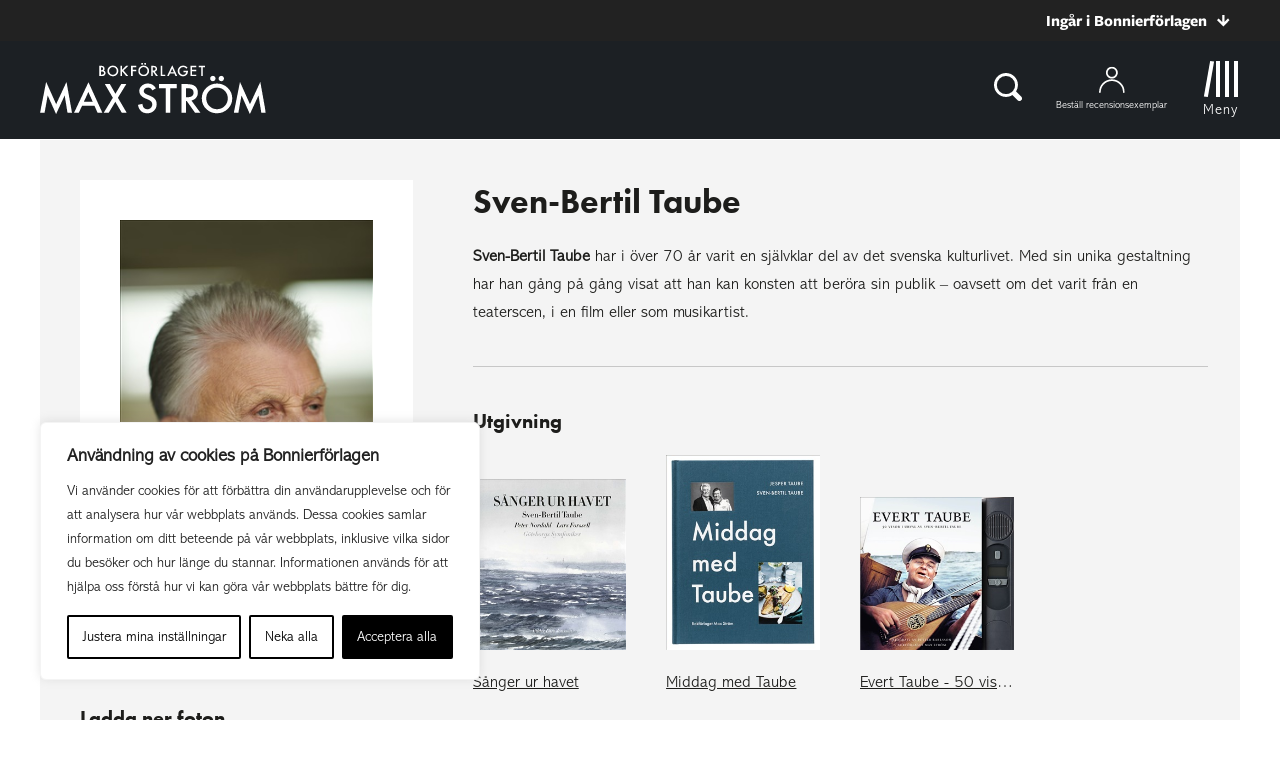

--- FILE ---
content_type: text/css
request_url: https://www.bonnierforlagen.se/wp-content/themes/forlag/build/maxstrom_print-6f57ceca33.css
body_size: 268
content:
/*!
 * oh-my-gulp
 * Project
 * 
 * @author Oh My!
 * @version 2.2.1
 * Copyright 2026.  licensed.
 */
body{padding-top:0!important}html{margin-top:0!important}.menu-bar{position:relative}.menu-bar .site-menu__hamburger,.menu-bar .site-menu__login{display:none!important}.article__breadcrumbs,.article__files,.article__share,.article__tags{display:none}.article__content{border-bottom:0}.footer{display:none}
/*# sourceMappingURL=maxstrom_print-6f57ceca33.css.map */


--- FILE ---
content_type: text/plain; charset=utf-8
request_url: https://directory.cookieyes.com/api/v1/ip
body_size: -2
content:
{"ip":"18.118.9.26","country":"US","country_name":"United States","region_code":"OH","in_eu":false,"continent":"NA"}

--- FILE ---
content_type: image/svg+xml
request_url: https://www.bonnierforlagen.se/wp-content/uploads/sites/7/2025/03/maxstrom-white.svg
body_size: 4186
content:
<svg width="341" height="79" viewBox="0 0 341 79" fill="none" xmlns="http://www.w3.org/2000/svg">
<g clip-path="url(#clip0_1_2)">
<path fill-rule="evenodd" clip-rule="evenodd" d="M91.87 18.0454H93.3398C94.4162 18.0454 95.205 17.8352 95.7094 17.4136C96.2414 16.9572 96.5064 16.3798 96.5064 15.6793C96.5064 14.9993 96.2517 14.429 95.7402 13.9654C95.2441 13.5111 94.3546 13.2813 93.0748 13.2813H91.87V18.0454ZM91.87 11.2957H92.6157C93.5 11.2957 94.1492 11.0998 94.561 10.709C94.9729 10.3162 95.1794 9.74082 95.1794 8.97979C95.1794 8.23826 94.9678 7.6762 94.5456 7.29261C94.1235 6.90697 93.5113 6.71621 92.7071 6.71621H91.87V11.2957ZM89.4902 20.2783V4.53364H91.8597C92.9156 4.53364 93.7558 4.61364 94.3823 4.77774C95.0161 4.94082 95.5502 5.21672 95.9846 5.60441C96.4283 6.00544 96.7786 6.50595 97.0374 7.10287C97.3034 7.708 97.4359 8.32236 97.4359 8.93979C97.4359 10.068 97.0035 11.0229 96.1387 11.8054C96.9768 12.0895 97.6372 12.5901 98.12 13.3029C98.6109 14.0095 98.8554 14.8331 98.8554 15.7726C98.8554 17.0024 98.4189 18.0424 97.5489 18.8926C97.0241 19.4167 96.4345 19.7788 95.7812 19.9839C95.0664 20.1808 94.1707 20.2783 93.0954 20.2783H89.4902Z" fill="white"/>
<path fill-rule="evenodd" clip-rule="evenodd" d="M104.078 12.3604C104.078 14.0989 104.663 15.5286 105.834 16.6507C106.998 17.7707 108.344 18.3307 109.869 18.3307C111.522 18.3307 112.917 17.7614 114.055 16.6189C115.191 15.464 115.761 14.0578 115.761 12.4004C115.761 10.7225 115.199 9.31733 114.076 8.18297C112.958 7.04041 111.577 6.47221 109.929 6.47221C108.289 6.47221 106.903 7.04041 105.773 8.18297C104.643 9.31015 104.078 10.703 104.078 12.3604ZM101.679 12.3348C101.679 10.1184 102.491 8.21579 104.119 6.624C105.739 5.03221 107.686 4.23733 109.96 4.23733C112.207 4.23733 114.133 5.04041 115.74 6.64451C117.353 8.24964 118.161 10.1758 118.161 12.425C118.161 14.6907 117.35 16.6127 115.73 18.1891C114.103 19.7717 112.139 20.5645 109.838 20.5645C107.801 20.5645 105.973 19.8599 104.353 18.4527C102.569 16.8968 101.679 14.8568 101.679 12.3348Z" fill="white"/>
<path fill-rule="evenodd" clip-rule="evenodd" d="M123.845 10.8149L129.983 4.53385H133.159L126.031 11.6621L133.2 20.2785H130.014L124.336 13.2733L123.845 13.7636V20.2785H121.466V4.53385H123.845V10.8149Z" fill="white"/>
<path fill-rule="evenodd" clip-rule="evenodd" d="M145.29 6.76636H139.795V10.551H145.096V12.7838H139.795V20.2782H137.415V4.53354H145.29V6.76636Z" fill="white"/>
<mask id="mask0_1_2" style="mask-type:luminance" maskUnits="userSpaceOnUse" x="148" y="0" width="17" height="21">
<path d="M148.119 0.0261536H164.6V20.5642H148.119V0.0261536Z" fill="white"/>
</mask>
<g mask="url(#mask0_1_2)">
<path fill-rule="evenodd" clip-rule="evenodd" d="M157.218 1.47497C157.218 1.07908 157.361 0.73959 157.647 0.455487C157.931 0.169333 158.275 0.0257433 158.679 0.0257433C159.079 0.0257433 159.423 0.169333 159.711 0.455487C159.996 0.73959 160.138 1.08728 160.138 1.49549C160.138 1.89446 159.996 2.23805 159.711 2.52421C159.423 2.81138 159.079 2.95292 158.679 2.95292C158.269 2.95292 157.922 2.81138 157.636 2.52421C157.357 2.22472 157.218 1.87497 157.218 1.47497ZM152.633 1.47497C152.633 1.07908 152.776 0.73959 153.062 0.455487C153.347 0.169333 153.688 0.0257433 154.082 0.0257433C154.491 0.0257433 154.835 0.169333 155.115 0.455487C155.399 0.73959 155.543 1.08728 155.543 1.49549C155.543 1.89446 155.399 2.23805 155.115 2.52421C154.835 2.81138 154.495 2.95292 154.093 2.95292C153.684 2.95292 153.338 2.81138 153.051 2.52421C152.772 2.22472 152.633 1.87497 152.633 1.47497ZM150.519 12.3601C150.519 14.0996 151.105 15.5283 152.276 16.6504C153.438 17.7714 154.784 18.3314 156.31 18.3314C157.963 18.3314 159.357 17.7611 160.496 16.6196C161.632 15.4647 162.202 14.0586 162.202 12.4001C162.202 10.7232 161.64 9.31703 160.515 8.18267C159.4 7.04113 158.017 6.4719 156.371 6.4719C154.73 6.4719 153.344 7.04113 152.213 8.18267C151.083 9.31087 150.519 10.7027 150.519 12.3601ZM148.119 12.3345C148.119 10.1191 148.933 8.21549 150.56 6.62472C152.18 5.03292 154.128 4.23703 156.401 4.23703C158.647 4.23703 160.573 5.04113 162.181 6.6442C163.794 8.24933 164.6 10.1755 164.6 12.4257C164.6 14.6914 163.789 16.6124 162.169 18.1888C160.543 19.7714 158.579 20.5642 156.278 20.5642C154.243 20.5642 152.414 19.8596 150.794 18.4534C149.011 16.8965 148.119 14.8565 148.119 12.3345Z" fill="white"/>
</g>
<path fill-rule="evenodd" clip-rule="evenodd" d="M170.181 11.7634H170.937C173.189 11.7634 174.317 10.9029 174.317 9.18287C174.317 7.57159 173.22 6.76646 171.028 6.76646H170.181V11.7634ZM173.142 13.5695L178.024 20.2783H175.113L170.61 13.8342H170.181V20.2783H167.801V4.53364H170.588C172.672 4.53364 174.177 4.92441 175.103 5.70697C176.124 6.57569 176.633 7.72544 176.633 9.1521C176.633 10.268 176.317 11.227 175.675 12.029C175.034 12.8311 174.192 13.3449 173.142 13.5695Z" fill="white"/>
<path fill-rule="evenodd" clip-rule="evenodd" d="M184.446 4.53385V18.0456H189.083V20.2785H182.066V4.53385H184.446Z" fill="white"/>
<path fill-rule="evenodd" clip-rule="evenodd" d="M201.828 14.2213L199.49 8.86749L197.038 14.2213H201.828ZM202.798 16.4542H196.046L194.291 20.2777H191.727L199.53 3.54441L207.056 20.2777H204.451L202.798 16.4542Z" fill="white"/>
<path fill-rule="evenodd" clip-rule="evenodd" d="M216.718 12.0799H223.234V12.6009C223.234 13.7835 223.094 14.8317 222.816 15.7404C222.544 16.5845 222.082 17.3732 221.436 18.1066C219.972 19.7507 218.11 20.5743 215.849 20.5743C213.645 20.5743 211.754 19.7794 210.182 18.1886C208.608 16.5896 207.823 14.6727 207.823 12.4378C207.823 10.1537 208.622 8.21528 210.221 6.62451C211.822 5.02656 213.769 4.22759 216.064 4.22759C217.296 4.22759 218.446 4.47887 219.516 4.97836C220.537 5.47785 221.54 6.29323 222.528 7.41938L220.834 9.0399C219.539 7.32092 217.964 6.46041 216.104 6.46041C214.436 6.46041 213.038 7.03682 211.908 8.18451C210.778 9.31374 210.214 10.7281 210.214 12.4255C210.214 14.1814 210.841 15.6245 212.103 16.7599C213.279 17.8132 214.557 18.3404 215.932 18.3404C217.102 18.3404 218.153 17.9486 219.087 17.1609C220.02 16.3681 220.542 15.4194 220.651 14.3127H216.718V12.0799Z" fill="white"/>
<path fill-rule="evenodd" clip-rule="evenodd" d="M235.868 6.76636H229.546V10.551H235.683V12.7838H229.546V18.0453H235.868V20.2782H227.167V4.53354H235.868V6.76636Z" fill="white"/>
<path fill-rule="evenodd" clip-rule="evenodd" d="M245.538 6.76636V20.2782H243.16V6.76636H239.533V4.53354H249.155V6.76636H245.538Z" fill="white"/>
<mask id="mask1_1_2" style="mask-type:luminance" maskUnits="userSpaceOnUse" x="0" y="29" width="49" height="50">
<path d="M0 29.1935H48.2597V78.379H0V29.1935Z" fill="white"/>
</mask>
<g mask="url(#mask1_1_2)">
<path fill-rule="evenodd" clip-rule="evenodd" d="M0 76.3617L9.24808 29.1935L24.3291 63.291L39.9514 29.1935L48.2597 76.3617H41.4592L37.2193 49.8787L24.2151 78.3792L11.5806 49.8499L6.858 76.3617H0Z" fill="white"/>
</g>
<path fill-rule="evenodd" clip-rule="evenodd" d="M79.5046 59.4847L72.9886 44.5657L66.1593 59.4847H79.5046ZM82.2079 65.7063H63.3985L58.5043 76.3616H51.3628L73.1026 29.7319L94.0741 76.3616H86.8176L82.2079 65.7063Z" fill="white"/>
<path fill-rule="evenodd" clip-rule="evenodd" d="M109.922 53.43L97.829 32.4885H105.369L113.764 47.3501L122.585 32.4885H130.183L117.52 53.43L130.808 76.3613H123.381L113.65 59.5685L103.633 76.3613H96.1209L109.922 53.43Z" fill="white"/>
<path fill-rule="evenodd" clip-rule="evenodd" d="M174.89 38.997L169.513 42.1786C168.507 40.435 167.551 39.2996 166.64 38.7683C165.69 38.1642 164.467 37.8596 162.969 37.8596C161.128 37.8596 159.601 38.3816 158.387 39.4237C157.173 40.4473 156.566 41.7375 156.566 43.2904C156.566 45.4329 158.158 47.1581 161.347 48.4657L165.729 50.2575C169.296 51.6996 171.903 53.4565 173.554 55.5314C175.205 57.6083 176.029 60.1539 176.029 63.1683C176.029 67.2052 174.682 70.5427 171.989 73.1765C169.275 75.8309 165.909 77.1591 161.887 77.1591C158.073 77.1591 154.924 76.0257 152.439 73.7622C149.991 71.4975 148.465 68.3211 147.858 64.2309L154.573 62.7519C154.876 65.3283 155.408 67.1088 156.166 68.0945C157.532 69.9878 159.525 70.9355 162.144 70.9355C164.21 70.9355 165.927 70.2442 167.294 68.8637C168.66 67.4811 169.342 65.7304 169.342 63.6093C169.342 62.7581 169.223 61.9765 168.986 61.2678C168.749 60.557 168.378 59.9037 167.877 59.3088C167.374 58.7119 166.724 58.1519 165.927 57.6309C165.132 57.1119 164.183 56.6134 163.083 56.1406L158.842 54.3796C152.828 51.8432 149.821 48.1334 149.821 43.2493C149.821 39.957 151.083 37.2022 153.607 34.9868C156.128 32.7529 159.269 31.637 163.025 31.637C168.09 31.637 172.045 34.0914 174.89 38.997Z" fill="white"/>
<path fill-rule="evenodd" clip-rule="evenodd" d="M196.437 38.7125V76.3617H189.807V38.7125H179.706V32.4889H206.511V38.7125H196.437Z" fill="white"/>
<path fill-rule="evenodd" clip-rule="evenodd" d="M220.224 52.6348H222.33C228.609 52.6348 231.75 50.2389 231.75 45.445C231.75 40.9558 228.694 38.7127 222.586 38.7127H220.224V52.6348ZM228.476 57.6645L242.078 76.3619H233.968L221.42 58.404H220.224V76.3619H213.594V32.4881H221.361C227.168 32.4881 231.36 33.5784 233.94 35.7578C236.786 38.1814 238.208 41.3825 238.208 45.3609C238.208 48.4686 237.317 51.1384 235.533 53.3743C233.749 55.6091 231.397 57.0399 228.476 57.6645Z" fill="white"/>
<path fill-rule="evenodd" clip-rule="evenodd" d="M269.51 23.9649C269.51 22.8675 269.907 21.9198 270.704 21.1229C271.501 20.327 272.458 19.9301 273.578 19.9301C274.698 19.9301 275.655 20.327 276.453 21.1229C277.249 21.9198 277.647 22.8849 277.647 24.0213C277.647 25.1393 277.249 26.0962 276.453 26.8921C275.655 27.687 274.698 28.0859 273.578 28.0859C272.441 28.0859 271.472 27.687 270.675 26.8921C269.898 26.0583 269.51 25.0829 269.51 23.9649ZM256.733 23.9649C256.733 22.8675 257.131 21.9198 257.928 21.1229C258.725 20.327 259.673 19.9301 260.773 19.9301C261.912 19.9301 262.869 20.327 263.648 21.1229C264.444 21.9198 264.842 22.8849 264.842 24.0213C264.842 25.1393 264.444 26.0962 263.648 26.8921C262.869 27.687 261.92 28.0859 260.801 28.0859C259.664 28.0859 258.696 27.687 257.898 26.8921C257.121 26.0583 256.733 25.0829 256.733 23.9649ZM250.842 54.2972C250.842 59.1444 252.474 63.129 255.736 66.2511C258.981 69.3742 262.727 70.9352 266.976 70.9352C271.585 70.9352 275.475 69.3444 278.644 66.1659C281.811 62.9485 283.396 59.0295 283.396 54.4121C283.396 49.7362 281.831 45.8183 278.699 42.6572C275.588 39.4777 271.738 37.887 267.147 37.887C262.575 37.887 258.715 39.4777 255.566 42.6572C252.417 45.7998 250.842 49.6798 250.842 54.2972ZM244.154 54.2275C244.154 48.0511 246.421 42.7465 250.956 38.3136C255.471 33.8808 260.896 31.6654 267.233 31.6654C273.493 31.6654 278.86 33.9013 283.339 38.3721C287.834 42.8408 290.082 48.2121 290.082 54.4818C290.082 60.7906 287.825 66.1434 283.31 70.5383C278.775 74.9516 273.303 77.1588 266.892 77.1588C261.219 77.1588 256.125 75.1977 251.61 71.2757C246.64 66.9383 244.154 61.2552 244.154 54.2275Z" fill="white"/>
<mask id="mask2_1_2" style="mask-type:luminance" maskUnits="userSpaceOnUse" x="292" y="29" width="49" height="50">
<path d="M292.511 29.1935H340.771V78.379H292.511V29.1935Z" fill="white"/>
</mask>
<g mask="url(#mask2_1_2)">
<path fill-rule="evenodd" clip-rule="evenodd" d="M292.511 76.3617L301.759 29.1935L316.84 63.291L332.463 29.1935L340.771 76.3617H333.97L329.732 49.8787L316.726 78.3792L304.092 49.8499L299.37 76.3617H292.511Z" fill="white"/>
</g>
</g>
<defs>
<clipPath id="clip0_1_2">
<rect width="341" height="79" fill="white"/>
</clipPath>
</defs>
</svg>


--- FILE ---
content_type: image/svg+xml
request_url: https://www.bonnierforlagen.se/wp-content/themes/forlag/img/icon-login-black.svg
body_size: 898
content:
<?xml version="1.0" encoding="UTF-8"?>
<svg width="35px" height="36px" viewBox="0 0 35 36" version="1.1" xmlns="http://www.w3.org/2000/svg" xmlns:xlink="http://www.w3.org/1999/xlink">
    <!-- Generator: Sketch 50.2 (55047) - http://www.bohemiancoding.com/sketch -->
    <title>Konto ikon</title>
    <desc>Created with Sketch.</desc>
    <defs>
        <polygon id="path-1" points="0.0830769231 1.02640741 35.6178462 1.02640741 35.6178462 37 0.0830769231 37"></polygon>
    </defs>
    <g id="Uppdaterad:-Desktop" stroke="none" stroke-width="1" fill="none" fill-rule="evenodd">
        <g id="Desktop-WW-Logga-in" transform="translate(-618.000000, -146.000000)">
            <g id="Konto-ikon" transform="translate(618.000000, 145.000000)">
                <g id="Group">
                    <mask id="mask-2" fill="white">
                        <use xlink:href="#path-1"></use>
                    </mask>
                    <g id="Clip-2"></g>
                    <path d="M17.8089231,3.35740741 C21.0350769,3.35740741 23.6603077,5.95562963 23.6603077,9.14996296 C23.6603077,12.3442963 21.0350769,14.9411481 17.8089231,14.9411481 C14.5813846,14.9411481 11.9561538,12.3442963 11.9561538,9.14996296 C11.9561538,5.95562963 14.5813846,3.35740741 17.8089231,3.35740741 Z M17.8089231,17.2721481 C22.3338462,17.2721481 26.0155385,13.6283333 26.0155385,9.14996296 C26.0155385,4.67022222 22.3338462,1.02640741 17.8089231,1.02640741 C13.2826154,1.02640741 9.60092308,4.67022222 9.60092308,9.14996296 C9.60092308,13.6283333 13.2826154,17.2721481 17.8089231,17.2721481 Z" id="Fill-1" fill="#1C2024" mask="url(#mask-2)"></path>
                    <path d="M33.5759884,37 C32.9590106,37 32.4588647,36.5485978 32.4588647,35.9917499 C32.4588647,28.700597 25.8873945,22.7695747 17.8089231,22.7695747 C9.73045167,22.7695747 3.1576687,28.700597 3.1576687,35.9917499 C3.1576687,36.5485978 2.65752284,37 2.04185773,37 C1.4248799,37 0.924734045,36.5485978 0.924734045,35.9917499 C0.924734045,27.5904556 8.49912144,20.7542593 17.8089231,20.7542593 C27.1187247,20.7542593 34.6931121,27.5904556 34.6931121,35.9917499 C34.6931121,36.5485978 34.1929663,37 33.5759884,37" id="Fill-3" fill="#1C2024" mask="url(#mask-2)"></path>
                </g>
            </g>
        </g>
    </g>
</svg>